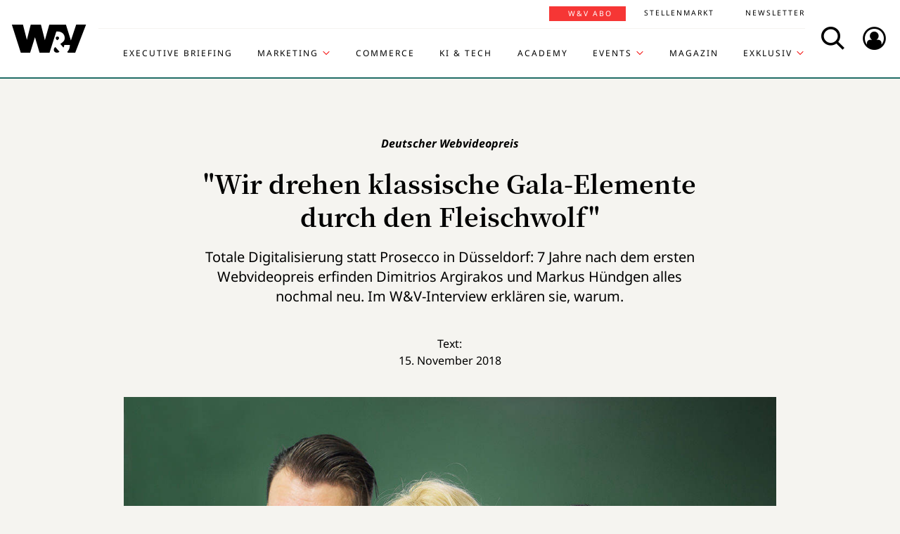

--- FILE ---
content_type: text/html; charset=UTF-8
request_url: https://www.wuv.de/Archiv/%22Wir-drehen-klassische-Gala-Elemente-durch-den-Fleischwolf%22
body_size: 10983
content:
<!DOCTYPE html>
<html lang="de">
<head>
    <script id="usercentrics-cmp" data-settings-id="EsUo9huv4" src="https://app.usercentrics.eu/browser-ui/latest/loader.js" data-tcf-enabled async></script>
<script type="application/javascript" src="https://privacy-proxy.usercentrics.eu/latest/uc-block.bundle.js"></script>
    <meta name="viewport" content="width=device-width, initial-scale=1.0, viewport-fit=cover"/>

        <link rel="preload" href="https://pagead2.googlesyndication.com/tag/js/gpt.js" as="script">

            
<link rel="dns-prefetch" href="//app.usercentrics.eu">
<link rel="dns-prefetch" href="//api.usercentrics.eu">
<link rel="preconnect" href="//app.usercentrics.eu">
<link rel="preconnect" href="//api.usercentrics.eu">
<link rel="preconnect" href="//privacy-proxy.usercentrics.eu">
<link rel="preload" href="//app.usercentrics.eu/browser-ui/latest/loader.js" as="script">
<link rel="preload" href="//privacy-proxy.usercentrics.eu/latest/uc-block.bundle.js" as="script">

                    
<title>&quot;Wir drehen klassische Gala-Elemente durch den Fleischwolf&quot; | W&amp;V</title>
<meta property="og:title" content="&quot;Wir drehen klassische Gala-Elemente durch den Fleischwolf&quot; | W&amp;V" />
<meta http-equiv="Content-Type" content="text/html; charset=utf-8"/>
<meta name="author" content="Werben &amp; Verkaufen"/>

<meta name="description" content="Totale Digitalisierung statt Prosecco in Düsseldorf: 7 Jahre nach dem ersten Webvideopreis erfinden Dimitrios Argirakos und Markus Hündgen alles nochmal neu. Im W&amp;V-Interview erklären sie, warum."/>
<meta property="og:description" content="Totale Digitalisierung statt Prosecco in Düsseldorf: 7 Jahre nach dem ersten Webvideopreis erfinden Dimitrios Argirakos und Markus Hündgen alles nochmal neu. Im W&amp;V-Interview erklären sie, warum."/>

<meta name="keywords" content="Out of Home, Awards, Bewegtbild, Social Media, Digitalisierung"/>

<meta property="og:image" content="https://www.wuv.de/var/wuv/storage/images/werben_verkaufen/digital/wir_drehen_klassische_gala_elemente_durch_den_fleischwolf/9051731-3-ger-DE/wir_drehen_klassische_gala_elemente_durch_den_fleischwolf5_reference.jpg">
<meta property="og:type" content="article"/>
<meta name="twitter:card" content="summary_large_image">
<meta name="twitter:site" content="@wuv">
<meta name="twitter:widgets:theme" content="light">
<meta name="twitter:widgets:link-color" content="#55acee">
<meta name="twitter:widgets:border-color" content="#55acee">
<meta property="fb:pages" content="371000506665">

<meta name="google-site-verification" content="Jnn1OODaq7j6Wu9aKNtdd-nCOvgqpzyjh4KsXskaI7s" />

<meta name="addsearch-category" content="W&amp;V/Archiv/Awards/Bewegtbild/Digitalisierung/Out of Home" /><meta property="article:published_time" content="2018-11-15" />

    <meta name="robots" content="index, follow" />

<meta name="googlebot" content="NOODP" />
<meta name="msnbot" content="NOODP" />
<meta name="Slurp" content="NOODP" />

<link rel="apple-touch-icon" sizes="180x180" href="/bundles/wuvfrontend/images/favicons/apple-touch-icon-180x180.png">
<link rel="icon" type="image/png" href="/bundles/wuvfrontend/images/favicons/favicon-16x16.png" sizes="16x16">
<link rel="icon" type="image/png" href="/bundles/wuvfrontend/images/favicons/favicon-32x32.png" sizes="32x32">
<link rel="icon" type="image/png" href="/bundles/wuvfrontend/images/favicons/android-chrome-192x192.png" sizes="192x192">
<link rel="manifest" href="/bundles/wuvfrontend/images/favicons/manifest.json">
<link rel="mask-icon" href="/bundles/wuvfrontend/images/favicons/safari-pinned-tab.svg" color="#000000">
<meta name="msapplication-TileImage" content="/bundles/wuvfrontend/images/favicons/mstile-144x144.png">
<meta name="msapplication-config" content="/bundles/wuvfrontend/images/favicons/browserconfig.xml">
<meta name="msapplication-TileColor" content="#ffffff">
<meta name="theme-color" content="#ffffff">

                        <link rel="canonical" href="https://www.wuv.de/Archiv/%22Wir-drehen-klassische-Gala-Elemente-durch-den-Fleischwolf%22" />
    <meta property="og:url" content="https://www.wuv.de/Archiv/%22Wir-drehen-klassische-Gala-Elemente-durch-den-Fleischwolf%22" />
    <script async src="/assets/compiled/usercentrics-fa24907cb41dd00c2aa4163d8d447f4643bae40d.f1e13b48bde68cfa11e2.js"></script>
    
        <link rel="stylesheet" href="/assets/compiled/main-9d832871b9a46a59f23b47c8e99adf2e87e33b40.c2d80373bc46cef73872.css"/>

<link rel="stylesheet" href="https://resources.wuv.de/css/usercentrics/style-usercentrics.min.css">

    <script type="application/ld+json">{"@context":"http:\/\/schema.org","@type":"Article","author":{"@type":"Organization","logo":{"@type":"ImageObject","url":"https:\/\/www.wuv.de\/bundles\/wuvfrontend\/images\/favicons\/apple-touch-icon-180x180.png"},"name":"Werben & Verkaufen"},"dateCreated":"2018-11-15T15:52:53+01:00","dateModified":"2018-11-15T17:48:31+01:00","datePublished":"2018-11-15T15:52:53+01:00","headline":"\"Wir drehen klassische Gala-Elemente durch den Fleischwolf\"","isAccessibleForFree":true,"keywords":"Out of Home,Awards,Bewegtbild,Social Media,Digitalisierung","publisher":{"@type":"Organization","logo":{"@type":"ImageObject","url":"https:\/\/www.wuv.de\/bundles\/wuvfrontend\/images\/favicons\/apple-touch-icon-180x180.png"},"name":"Werben & Verkaufen"},"image":"https:\/\/www.wuv.de\/var\/wuv\/storage\/images\/werben_verkaufen\/digital\/wir_drehen_klassische_gala_elemente_durch_den_fleischwolf\/9051731-3-ger-DE\/wir_drehen_klassische_gala_elemente_durch_den_fleischwolf5_jsonld.jpg","mainEntityOfPage":{"@type":"WebPage","@id":"https:\/\/www.wuv.de\/Archiv\/%22Wir-drehen-klassische-Gala-Elemente-durch-den-Fleischwolf%22","breadcrumb":{"@type":"BreadcrumbList","itemListElement":[{"@type":"ListItem","item":{"@type":"WebPage","@id":"https:\/\/www.wuv.de\/","name":"Werben & Verkaufen"},"position":1},{"@type":"ListItem","item":{"@type":"WebPage","@id":"https:\/\/www.wuv.de\/Archiv","name":"Archiv"},"position":2},{"@type":"ListItem","item":{"@type":"WebPage","@id":"https:\/\/www.wuv.de\/Archiv\/%22Wir-drehen-klassische-Gala-Elemente-durch-den-Fleischwolf%22","name":"\"Wir drehen klassische Gala-Elemente durch den Fleischwolf\""},"position":3}],"itemListOrder":"Ascending","numberOfItems":3},"image":"https:\/\/www.wuv.de\/var\/wuv\/storage\/images\/werben_verkaufen\/digital\/wir_drehen_klassische_gala_elemente_durch_den_fleischwolf\/9051731-3-ger-DE\/wir_drehen_klassische_gala_elemente_durch_den_fleischwolf5_jsonld.jpg","name":"\"Wir drehen klassische Gala-Elemente durch den Fleischwolf\"","url":"https:\/\/www.wuv.de\/Archiv\/%22Wir-drehen-klassische-Gala-Elemente-durch-den-Fleischwolf%22"},"name":"\"Wir drehen klassische Gala-Elemente durch den Fleischwolf\"","url":"https:\/\/www.wuv.de\/Archiv\/%22Wir-drehen-klassische-Gala-Elemente-durch-den-Fleischwolf%22"}</script>
    
                    <script>
    window.dataLayer = window.dataLayer || [];
            window.dataLayer.push({"PageType":"news","Category":"Archiv","SubCategory":"\"Wir drehen klassische Gala-Elemente durch den Fleischwolf\"","PublishedDate":"20181115","ContentType":"free","LoggedIn":"no","tagAttributes":["type=\"text\/plain\"","data-usercentrics=\"Google Tag Manager\""]});
    </script>

    
<!-- Google Tag Manager  -->
<script type="text/plain" data-usercentrics="Google Tag Manager">(function(w,d,s,l,i){w[l]=w[l]||[];w[l].push({'gtm.start':
        new Date().getTime(),event:'gtm.js'});var f=d.getElementsByTagName(s)[0],
        j=d.createElement(s),dl=l!='dataLayer'?'&l='+l:'';j.async=true;j.src=
        'https://www.googletagmanager.com/gtm.js?id='+i+dl;f.parentNode.insertBefore(j,f);
    })(window,document,'script','dataLayer','GTM-KT7V2B');</script>
<!-- End Google Tag Manager -->
    </head>


<body data-parent-l1="Archiv" data-parent-l1-id="529306" data-location-id="461555" class="" data-xrowtracking-view="/track/view/461555">

            <advert class="border-top-0" id="gam_opg1"></advert>
    
            <advert class="border-top-0" id="gam_opg2"></advert>
    
    <div id="fb-root"></div>
            <header id="page-header" class="navbar navbar-fixed-top navbar-dark bg-inverse">
                <div id="topmenu" class="container">
    <div class="row d-flex flex-row align-content-center flex-md-wrap justify-content-md-around">
        <a class="navbar-brand icon icon-Logo" href="/">
            <span class="sr-only">WuV Homepage</span>
        </a>

        <div id="topmenu-login">
    <form id="sfloginform" data-login-url="/api/v1/login">
        <fieldset class="form-group d-flex flex-column">
                                            <p class="h3 heading">Bitte melde dich hier an:</p>
                <div class="form-row">
                    <input class="form-control mb-1 font-sans-serif" name="username" type="text" placeholder="E-Mail">
                    <span class="icon-email"></span>
                </div>
                <div class="form-row">
                    <input class="form-control mb-1 font-sans-serif" name="password" type="password" placeholder="Passwort">
                    <button id="show-password" type="button" class="show-password fa-eye"></button>
                </div>
                <div id="stay-logged">
                    <input type="checkbox" id="remember_me" name="_remember_me" />
                    <label for="remember_me">Eingeloggt bleiben</label>
                </div>
                <a class="small mr-1 font-sans-serif" href="https://auth.wuv.de/sso/forgotpassword/request" target="_blank">Passwort vergessen?</a>
                <button type="submit" class="btn btn-primary mb-1" data-loading-text="Moment...">Login</button>
                    </fieldset>
        <div id="sfloginform-error" class="alert alert-danger"></div>
        <input type="hidden" name="_target_path" value="https://www.wuv.de/Archiv/%22Wir-drehen-klassische-Gala-Elemente-durch-den-Fleischwolf%22" />
    </form>
</div>

                    <nav id="navbar-header" class="navbar-toggleable-md collapse">
            <ul class="menu-bottom nav navbar-nav d-md-flex flex-md-row justify-content-md-end">
                                                                    <li class="nav-item"><a target="_blank" href="https://executive-briefing.wuv.de/" class="nav-link font-sans-serif-bold">Executive Briefing</a></li>
                                                                                    <li class="nav-item"><a href="/Marketing" class="nav-link font-sans-serif-bold">Marketing </a></li>
                                                                                    <li class="nav-item"><a target="_self" href="https://www.wuv.de/Themen/Commerce" class="nav-link font-sans-serif-bold">Commerce</a></li>
                                                                                    <li class="nav-item"><a target="_self" href="https://www.wuv.de/Themen/KI-Tech" class="nav-link font-sans-serif-bold">KI &amp; Tech</a></li>
                                                                                    <li class="nav-item"><a target="_blank" href="https://wuv-academy.de/" class="nav-link font-sans-serif-bold">Academy</a></li>
                                                                                    <li class="nav-item"><a href="/Events" class="nav-link font-sans-serif-bold">Events</a></li>
                                                                                    <li class="nav-item"><a href="/Magazin" class="nav-link font-sans-serif-bold">Magazin</a></li>
                                                                                    <li class="nav-item"><a href="/Exklusiv" class="nav-link font-sans-serif-bold">Exklusiv</a></li>
                                                                                                                                                    </ul>
        <ul class="menu-top nav navbar-nav d-md-flex flex-md-row justify-content-md-end">
                                                                <li class="nav-item"><a target="_blank" href="https://abonnement.wuv.de" class="nav-link font-sans-serif">W&amp;V Abo</a></li>
                                                                                <li class="nav-item"><a target="_blank" href="https://stellenmarkt.wuv.de" class="nav-link font-sans-serif">Stellenmarkt</a></li>
                                                                                <li class="nav-item"><a target="_blank" href="https://newsletter.wuv.de/" class="nav-link font-sans-serif">Newsletter</a></li>
                                                                                            </ul>
    </nav>

                <div class="menu-toolbar">
            <button id="wuv-addsearch" class="tool-btn icon icon-Suche">
                <span class="sr-only">Search</span>
            </button>
            <button id="wuv-addsearch-min" class="tool-btn icon icon-Suche" data-src="/suche/scaffold">
                <span class="sr-only">Search</span>
            </button>
            <a id="wuv-login" class="tool-btn icon icon-Login" href="#topmenu-login">
                <span class="sr-only">Login</span>
            </a>
            <button class="tool-btn navbar-toggler hidden-lg-up icon icon-BurgerMenue xrowmobilemenu-toggle" data-query="461555"><span class="sr-only">Menü öffnen</span></button>            <div class="search-container justify-content-center justify-content-md-end" style="display:none;">
                <input type="text" class="addsearch widget-search" disabled="disabled" />
                <button class="icon icon-Suche scaffold-button" type="button" data-src="/suche/scaffold">Suche</button>
            </div>
        </div>
    </div>
</div>
    </header>    
            <div class="sticky-wrapper top pb-1">         <main>
                <div class="layer-background">
        <div class="layer-content">

                                <div class="container" id="top-ad-anchor">
                    <advert class="sidebar-ad" id="gam_topleft"></advert>
                </div>

                                <placeholder class="ad-container">
                    <advert id="gam_top1"></advert>
                </placeholder>

                                
                        
    
                        
        
    
                
        <div class="container view-full class-news popup-return-home">

            <header class="row justify-content-center">
                                    <div class="col-sm-10">
                <h1 class="text-center">
                                <span class="h4 font-serif-semibold font-italic pt-1 d-inline-block mb-1 app-wuv-article-subheadline" data-addsearch="include">Deutscher Webvideopreis<span class="sr-only">: </span>
        </span>
        <br>
    
                    <span class="app-wuv-article-title" data-addsearch="include">&quot;Wir drehen klassische Gala-Elemente durch den Fleischwolf&quot;</span>
                </h1>
            </div>
        </header>

                    <div class="row justify-content-center">
                <div class="lead text-center col-md-8 mb-1 ezxmltext-field" data-addsearch="include"><p>Totale Digitalisierung statt Prosecco in Düsseldorf: 7 Jahre nach dem ersten Webvideopreis erfinden Dimitrios Argirakos und Markus Hündgen alles nochmal neu. Im W&amp;V-Interview erklären sie, warum.</p>
</div>

            </div>
        
        <div class="row justify-content-center">
                        <advert class="col-sm-12 desktop-only border-top-0" title="Anzeige" id="gam_top3"></advert>
        </div>

        <div class="row justify-content-center author">
            <div class="col-md-10">
                <p class="h6 text-center">Text: </p>
                                    <p class="h6 text-center mb-2">
                        <span class="app-wuv-article-date">15. November 2018</span>
                    </p>
                            </div>
        </div>

                <div class="row justify-content-center">
                                                            <figure class="gross w-100 mx-1 news-main-image"><img class="img-fluid" src="/var/wuv/storage/images/werben_verkaufen/digital/wir_drehen_klassische_gala_elemente_durch_den_fleischwolf/9051731-3-ger-DE/wir_drehen_klassische_gala_elemente_durch_den_fleischwolf5_gross.jpg" alt="Barbara Schöneberger moderierte den Webvideopreis 2017 für Markus Hündgen (l.) und Dimitrios Argirakos." width="1200" height="827" /><figcaption><span class="font-serif text-left news-main-image-caption col-12 col-md-6 px-0">Barbara Schöneberger moderierte den Webvideopreis 2017 für Markus Hündgen (l.) und Dimitrios Argirakos.</span><p class="font-serif-semibold font-italic copyright text-right col-12 col-md-6 mb-0 px-0">Foto: <span>Deutscher Webvideopreis</span></p></figcaption></figure>
                        <div class="col-md-1 hidden-print"></div>
        </div>
            
            <div class="row justify-content-center">

            <social class="vertical text-center col-lg-1 mb-1 hidden-print flex-sm-row flex-md-column justify-content-sm-center justify-content-md-start">
                <a target="_blank" href="//www.linkedin.com/shareArticle?mini=true&url=https%3A%2F%2Fwww.wuv.de%2FArchiv%2F%2522Wir-drehen-klassische-Gala-Elemente-durch-den-Fleischwolf%2522&title=%22Wir%20drehen%20klassische%20Gala-Elemente%20durch%20den%20Fleischwolf%22"  title="Artikel auf LinkedIn Plus teilen" rel="nofollow"><span class="icon icon-LinkedIn ml-lg-3"></span></a><a target="_blank" href="//www.facebook.com/sharer/sharer.php?u=https%3A%2F%2Fwww.wuv.de%2FArchiv%2F%2522Wir-drehen-klassische-Gala-Elemente-durch-den-Fleischwolf%2522" title="Artikel auf Facebook teilen" rel="nofollow"><span class="icon icon-Facebook ml-lg-3"></span></a><a target="_blank" href="mailto:?Subject=Ich%20habe%20gerade%20diesen%20lesenswerten%20Beitrag%20gefunden%3A%20&body=Ich%20habe%20gerade%20diesen%20lesenswerten%20Beitrag%20gefunden%3A%20https%3A%2F%2Fwww.wuv.de%2FArchiv%2F%2522Wir-drehen-klassische-Gala-Elemente-durch-den-Fleischwolf%2522"  title="Seite weiterempfehlen" rel="nofollow"><span class="icon icon-email ml-lg-3"></span></a>            </social>

            <div class="offset-md-2 offset-lg-1 col-md-8">
                                                    <div class="font-serif">
                                                                            
                        
                                                                                        
                                                                    
                        <div id="news-paragraphs-above-ad">
                                                        
                            <p><strong>Dimitrios und Markus, auf eurer Website steht: "Der Webvideopreis erfindet sich neu. Weil die Welt sich weiter dreht. Die Digitalisierung jetzt erst wirklich beginnt."  Was genau meint ihr damit?</strong></p>

                                                        
                            <p><strong>Markus Hündgen</strong>: Ehrlicherweise haben wir bis jetzt die Digitalisierung beim Webvideopreis nicht ernst genommen. Ein bisserl Livestream, hier und da ein Video und ein Tweet. Aber was bedeutet denn tatsächlich Digitalisierung für ein Event, sogar eine Gala? An diese Frage wollen wir uns näher herantasten.</p>

                                                        
                            <p><strong>Ist schon eine Antwort in Sicht? Was ist zum Beispiel mit eurem Award-Gala?</strong></p>

                                                        
                            <p><strong>Dimitrios Argirakos</strong>: Bevor wir uns mit dieser Antwort beschäftigt haben, stand die Analyse im Raum, welchen Zweck eine Preisverleihung beziehungsweise Gala eigentlich erfüllt. Sowohl für die Gäste, als auch für ein etwaiges Publikum, die Medien und die Öffentlichkeit.</p>

                                                </div>

                                                        
                            <placeholder class="float-md-right hidden-print">
                                <advert class="ad-type-pullout" title="Anzeige" id="gam_middle1"></advert>
                            </placeholder>
                        
                                                        
                            <p><strong>Und was hat diese Analyse ergeben?</strong></p>

                                                                                                                                                
                            <p><strong>Hündgen</strong>: Die Gala - wie wir sie alle kennen - ist tot.</p>

                                                                                                                                                
                            <p><strong>Wegen der Digitalisierung oder wegen der Flut an Awards in der Kommunikationsbranche?</strong></p>

                                                                                                                                                
                            <p><strong>Hündgen</strong>: Wegen der Digitalisierung. Wobei das als reiner Begriff zu kurz greifen würde. Es geht um mehr. Um Markenloyalität, Kommunikationsverhalten, Erlösmodelle, neue und alte Gatekeeper - wenn man so will, das komplette Programm.</p>

                                                                                                                                                
                            <p><strong>Das müsst ihr mir genauer erklären. Der Award und die Gala sind das Herz eures Unternehmens. Ihr habt jedes Jahr mehr Gäste und mehr Aufmerksamkeit bekommen. Wo ist der Fehler?</strong></p>

                                                                                                    
                                                    </div>
                </div>
            </div>
        </div>
        </div>
    </div>


<placeholder class="interscroller hidden-print">
    <advert class="border-top-0" title="Anzeige" id="gam_opg3"></advert>
</placeholder>

<placeholder class="interscroller-window hidden-print">
</placeholder>

    <div class="layer-background">
        <div class="layer-content">

        <div class="container view-full class-news">
            <div class="row justify-content-center">
                <div class="offset-md-2 offset-lg-1 col-md-8">
                    <div class="font-serif">

                                                                                                                    
                            <p><strong>Argirakos</strong>: Wieso Fehler? Die Digitalisierung führt auf mehreren Ebenen zu radikalen Veränderungen, die man berücksichtigen muss, wenn man nicht aussterben will. Und wir verändern uns lieber an der Spitze des Erfolgs, damit wir auch dort bleiben.</p>

                                                                                                                                                
                            <p><strong>Hündgen</strong>: Ein Fehler wäre es, die Änderungen nicht zu erkennen und fröhlich das Pferd bis zum Exitus zu reiten.</p>

                                                                                                                                                
                            <p><strong>Was plant ihr für 2019?</strong></p>

                                                                                                                                                
                            <p><strong>Hündgen</strong>: Zunächst mal müssen wir 2018 überleben.</p>

                                                                                                                                                
                            <p><strong>Das klingt dramatisch.</strong></p>

                                                                                                                                                
                            <p><strong>Hündgen</strong>: Und wie. Jedes Jahr Preisverleihung und Großevent ist ein Drama. Nicht nur vor, sondern immer auch hinter den Kulissen. Nur will nie jemand darüber reden. Über Geld, Eitelkeiten und den Zwang, es allen Recht machen zu müssen.</p>

                                                                                                    
                                                    </div>
            </div>
        </div>
    </div>
    <div class="ad-type-ad_block_wide hidden-print app-remove-shop-link">
        <advert class="border-top-0 title-in-container" id="gam_vb1"></advert>
    </div>
    <div class="container view-full class-news">
        <div class="row justify-content-center">
            <div class="offset-md-2 offset-lg-1 col-md-8">
                <div class="font-serif">

                                                                                                                    
                            <p><strong>Welche Konsequenz zieht ihr daraus?</strong></p>

                                                                                                                                                
                            <p><strong>Hündgen</strong>: Wieder mehr auf die eigenen Ideen und Stärken konzentrieren. Zu oft verderben zu viele Köche den Brei. Auch bei uns ist mit den Jahren ein Gericht herausgekommen, das vieles war: Groß, übersättigend, gewohnt. Doch darum geht es nicht beim Webvideopreis.</p>

                                                                                                                                                
                            <p><strong>Eure Stärke war immer der Award.</strong></p>

                                                                                                                                                
                            <p><strong>Argirakos</strong>: Und diese Stärke werden wir ausbauen. Allerdings schneiden wir dafür alte Zöpfe ab und springen schon dieses Jahr auf ein anderes Medium. Statt Prosecco in Düsseldorf gibt es erstmals ein Inhaltefeuerwerk auf Public Video; und das bundesweit und drei Wochen lang. Der Webvideopreis 2018 findet ab morgen statt.</p>

                                                                                                                                                
                            <p><strong>Wie sieht das genau aus?</strong></p>

                                                                                                                                                
                            <p><strong>Hündgen</strong>: Wenn du so willst, drehen wir klassische Gala-Elemente durch den Fleischwolf und zimmern die auf fast 4000 Flächen in ganz Deutschland.</p>

                                                                                                                                                
                            <p><strong>Klingt innovativ. Aber wie interaktiv ist es?</strong></p>

                                                                                                                                                
                            <p><strong>Argirakos</strong>: Wir haben für den Out-of-Home-Screen mehrere kleine Stories entwickelt, die wir auf unserem Second Screen Social Media weiterspielen. Nicht einfach nur den Inhalt spiegeln, sondern die Geschichten weitererzählen. Beispiel: Ohne echten Red Carpet hat unser Red-Carpet-Moderator nicht mehr viel zu tun. Also sucht er sich im Rahmen des "neuen" Webvideopreises einen neuen Job. Und da soll die Community mithelfen.</p>

                                                                                                                                                
                            <p><strong>Wie wird das konkret funktionieren?</strong></p>

                                                                                                                                                
                            <p><strong>Argirakos</strong>: Wir denken den Webvideopreis erstmalig als eine große Kampagne - mit mehreren kleinen verschachtelten Kampagnen darin. Wir werden also unseren Red-Carpet-Moderator Daniele Rizzo durchaus auf den Red Carpe schicken. Nur eben auf eine Stele. Und nachdem die Arbeit am Red Carpet ohne Ton - weil halt Stele - nicht wie bekannt funktioniert, informieren wir die Zuschauer da draußen, wie das neue Berufsleben des Moderators aussieht. Einzelne Public-Clips fungieren demnach als Story-Anker.</p>

                                                                                                                                                
                            <p><strong>Hündgen</strong>: Wenn man genau hinschaut, sieht man übrigens durchaus einige Parallelen zu einem Social-Media-Hit-Format: 10 Sekunden Länge, geht auch ohne Ton, vertikales Video-Format...</p>

                                                                                                                                                
                            <p><strong>Argirakos</strong>: Wir nennen es übrigens "Public Video Vertical Storytelling"</p>

                                                                                                                                                
                            <p><strong>Das setzt voraus, dass die Leute freiwillig vor den Bildschirmen bleiben.</strong></p>

                                                                                                                                                
                            <p><strong>Hündgen</strong>: Die zahlreichen 10-Sekünder laufen in den nächsten Wochen so häufig, dass ich mir da keine Sorgen mache. Und trotzdem: Wir werden die Clips mehrfach verwerten - in längere Videos eingebettet, in eigene Instagram-Stories verpackt. Und generell halte ich das Thema Aufmerksamkeit bei Public Video für ausbaufähig: Werbung mag man nicht gern schauen am Bahnhof. Aber vielleicht Ausschnitte der Webvideopreis-Gewinner? Da gehen wir sogar bewusst auf 30-Sekunden pro Gewinner.</p>

                                                                                                                                                
                            <p><strong>Argirakos</strong>: Vielleicht nochmal ganz deutlich: Wir "missbrauchen" die Werbeflächen für redaktionelle Inhalte. Und da glaube ich fest daran, dass wir dort auch über neue Nutzungsszenarien reden.</p>

                                                                                                                                                
                            <p><strong>Hündgen</strong>: Wir stecken mitten in der Vorweihnachtszeit - und wo erreiche ich dann besonders viele junge Menschen? In den Shopping Malls. Und genau dort werden wir an Samstagen einen Fokus drauf legen. Und ansonsten: der Weg zur Uni und zur Schule, die rush hour am Freitag... Das gehört auch zur Stärke dieses Mediums.</p>

                                                                                                                                                
                            <p><strong>Ihr gehört seit 2016 zu Ströer. Wie redaktionell sind Inhalte einer Ströer-Tochter, die auf Ströer-Bildschirmen laufen?</strong></p>

                                                                                                                                                
                            <p><strong>Argirakos</strong>: Ich muss etwas ausholen: Wir arbeiten an diesem Projekt "Public Video Vertical Storytelling und WVP" seit 2015 - also schon vor der Beteiligung. Wir haben uns in den letzten Jahren an diese neue Version herangetastet. Zuletzt 2017 mit Barbara Schöneberger als  Moderatorin und Testimonial. Allerdings: Die brutal konsequente Entscheidung, den ganzen Webvideopreis einfach auf die Stelen zu hieven, ist dann erst im Spätsommer 2018 gefallen. Auch aufgrund unserer Analysen des Themas "Gala". Technisch ist das weitaus komplizierter als gedacht: Statt einer großen Kampagne mit wenigen einfachen Spots über eine lange Zeit frühstücken wir in nur drei Wochen über 100 speziell produzierte Clips ab - inklusive aufwendiger Mediaplanung dahinter. Dafür zeichnet klar Ströer verantwortlich - aber die komplette Konzeption und redaktionelle Hoheit lag und liegt von Beginn an bei uns. Das war auch damals Grundlage für die Beteiligung.</p>

                                                                                                                                                
                            <p><strong>Wie ist euer Verhältnis zu Ströer? Respektiert man sich und lässt sich ansonsten in Ruhe oder gibt es bestimmte Vorgaben, die ihr erreichen müsst?</strong></p>

                                                                                                                                                
                            <p><strong>Argirakos</strong>: Wenn wir uns nicht respektieren würden, wären wir 2016 nicht gemeinsam ins Bett gegangen. Wir führen darüber hinaus eine durchaus moderne Ehe: Dass wir z.B. dieses Jahr eine Entwicklungspartnerschaft mit dem ZDF eingegangen sind und den Webvideopreis mit ZDFdigital umsetzen, wertet man in Köln zumindest nicht als Seitensprung.</p>
                                                                                                                                    </div>
                    <div class="article-end"></div>
                                            </div>
        </div>
        
                
        
                            
        
        <div class="row justify-content-center">
            <div class="col-md-8">
                <aside class="hidden-print">
                    <div class="moreontopic">
                        <hr class="mt-1 mb-2">
                        <p class="h4 text-uppercase text-left">Mehr zum Thema:</p>
                                                        <a href="/Tag/Awards">Awards</a>
    <a href="/Tag/Bewegtbild">Bewegtbild</a>
    <a href="/Tag/Digitalisierung">Digitalisierung</a>
    <a href="/Tag/Out-of-Home">Out of Home</a>

                                                                            <a href="/Archiv">Archiv</a>
                                            </div>
                </aside>
            </div>
        </div>

                            
                                    <div class="row row-author justify-content-center hidden-print">
                    <footer class="col-md-12">
                        <hr class="mt-2 mb-1">
                        
                        <hr>
                    </footer>
                </div>
                    
                                        <div class="row justify-content-center hidden-print" id="stellenmarkt-feed">
                
<section class="job-feed col-md-12 mb-2 pt-1 pb-2 px-0 px-sm-3" data-addsearch="exclude">
                        <article class="mt-1 mb-1 mx-1 text-white">
                <a class="row no-underline" title="Marketing Manager (m/w/d) mit Schwerpunkt Digitales Marketing" href="https://stellenmarkt.wuv.de/job/marketing-manager-m-w-d-mit-schwerpunkt-digitales-marketing.1917802065.html?jw_chl_seg=sf-wuv" target="_blank">
                    <div class="col-md-10">
                        <header>
                            <em>23.01.2026 | Steuerrechts-Institut KNOLL GmbH | München</em>
                                                        <span class="h2 mb-1 text-white">Marketing Manager (m/w/d) mit Schwerpunkt Digitales Marketing</span>
                        </header>
                    </div>

                                                                    <div class="col-md-2">
                            <figure class="mittel text-center embed-responsive embed-responsive-16by9">
                                <img alt="Steuerrechts-Institut KNOLL GmbH Logo" class="img-fluid embed-responsive-item" src="https://stellenmarkt.wuv.de/jobresources/logo/809/309809/989/001170989/34/logo.png">
                            </figure>
                        </div>
                                    </a>
            </article>
                                <article class="mt-1 mb-1 mx-1 text-white">
                <a class="row no-underline" title="Junior Manager*in Creation and Design (m/w/d)" href="https://stellenmarkt.wuv.de/job/junior-manager-in-creation-and-design-m-w-d.1917799685.html?jw_chl_seg=sf-wuv" target="_blank">
                    <div class="col-md-10">
                        <header>
                            <em>23.01.2026 | Deutscher Fußball-Bund e.V. (DFB) | Frankfurt am Main</em>
                                                        <span class="h2 mb-1 text-white">Junior Manager*in Creation and Design (m/w/d)</span>
                        </header>
                    </div>

                                                                    <div class="col-md-2">
                            <figure class="mittel text-center embed-responsive embed-responsive-16by9">
                                <img alt="Deutscher Fußball-Bund e.V. (DFB) Logo" class="img-fluid embed-responsive-item" src="https://stellenmarkt.wuv.de/jobresources/logo/485/298485/910/060317910/1/logo.png">
                            </figure>
                        </div>
                                    </a>
            </article>
                                <article class="mt-1 mb-1 mx-1 text-white">
                <a class="row no-underline" title="Manager*in Creation and Design (m/w/d)" href="https://stellenmarkt.wuv.de/job/manager-in-creation-and-design-m-w-d.1917080795.html?jw_chl_seg=sf-wuv" target="_blank">
                    <div class="col-md-10">
                        <header>
                            <em>22.01.2026 | Deutscher Fußball-Bund e.V. (DFB) | Frankfurt am Main</em>
                                                        <span class="h2 mb-1 text-white">Manager*in Creation and Design (m/w/d)</span>
                        </header>
                    </div>

                                                                    <div class="col-md-2">
                            <figure class="mittel text-center embed-responsive embed-responsive-16by9">
                                <img alt="Deutscher Fußball-Bund e.V. (DFB) Logo" class="img-fluid embed-responsive-item" src="https://stellenmarkt.wuv.de/jobresources/logo/485/298485/910/060317910/1/logo.png">
                            </figure>
                        </div>
                                    </a>
            </article>
                                <article class="mt-1 mb-1 mx-1 text-white">
                <a class="row no-underline" title="Mitarbeiter (m/w/d) in der Unternehmenskommunikation - Schwerpunkt Social Media" href="https://stellenmarkt.wuv.de/job/mitarbeiter-m-w-d-in-der-unternehmenskommunikation-schwerpunkt-social-media.1917249465.html?jw_chl_seg=sf-wuv" target="_blank">
                    <div class="col-md-10">
                        <header>
                            <em>22.01.2026 | Sparda-Bank West eG Personalentwicklung | Düsseldorf</em>
                                                        <span class="h2 mb-1 text-white">Mitarbeiter (m/w/d) in der Unternehmenskommunikation - Schwerpunkt Social Media</span>
                        </header>
                    </div>

                                                                    <div class="col-md-2">
                            <figure class="mittel text-center embed-responsive embed-responsive-16by9">
                                <img alt="Sparda-Bank West eG Personalentwicklung Logo" class="img-fluid embed-responsive-item" src="https://stellenmarkt.wuv.de/jobresources/logo/353/39353/530/003416530/27/160x80.gif">
                            </figure>
                        </div>
                                    </a>
            </article>
                                <article class="mt-1 mb-1 mx-1 text-white">
                <a class="row no-underline" title="Media Designer (all genders)" href="https://stellenmarkt.wuv.de/job/media-designer-all-genders.1914970475.html?jw_chl_seg=sf-wuv" target="_blank">
                    <div class="col-md-10">
                        <header>
                            <em>19.01.2026 | JUST ADD AI GmbH | Bremen, Hamburg</em>
                                                        <span class="h2 mb-1 text-white">Media Designer (all genders)</span>
                        </header>
                    </div>

                                                                    <div class="col-md-2">
                            <figure class="mittel text-center embed-responsive embed-responsive-16by9">
                                <img alt="JUST ADD AI GmbH Logo" class="img-fluid embed-responsive-item" src="https://stellenmarkt.wuv.de/jobresources/logo/139/855139/672/035739672/1/logo.jpg">
                            </figure>
                        </div>
                                    </a>
            </article>
            
    <footer class="text-center">
        <a class="btn btn-primary stellenangebote-link" target="_blank" href="//stellenmarkt.wuv.de">Alle Stellenangebote &gt;</a>&nbsp;
        <a class="btn btn-primary stellenangebote-link" target="_blank" href="https://job-net.smart-schalten.de/kundenportal/public/wuv/AnzeigeSchalten">Stellenanzeige schalten &gt;</a>
    </footer>
</section>

            </div>
        
                <div class="row justify-content-center hidden-print">
                        <placeholder class="w-100">
                <advert title="Anzeige" id="gam_middle2"></advert>
            </placeholder>
        </div>
    </div>

                                        </div>
    </div>

        </main>

        <div class="sticky-ad-container">             <div class="sticky_aside left-sidebar">
            </div>
            <div class="container"></div>
            <div class="sticky_aside right-sidebar">
                <div class="fixed_ad">
                                            <advert class="sidebar-ad" id="gam_topright"></advert>
                                    </div>
            </div>
        </div>
    </div>
    
                
<footer id="main-footer" class="bg-inverse pt-2 pb-1">
    <div class="container text-center">
        <div class="row footer-nav-main text-lg-left">
                                                                                                                                        <div class="col-md-2 hidden-md-down">
                                                        <a            target="_blank"
              href="https://executive-briefing.wuv.de/"
       class="footer-item font-sans-serif-bold">
       Executive Briefing
    </a>

                                                        <a        href="/Marketing"
       class="footer-item font-sans-serif-bold">
       Marketing 
    </a>

                                                        <a            target="_self"
              href="https://www.wuv.de/Themen/Commerce"
       class="footer-item font-sans-serif-bold">
       Commerce
    </a>

                                            </div>
                                                                                                                                                        <div class="col-md-2 hidden-md-down">
                                                        <a            target="_self"
              href="https://www.wuv.de/Themen/KI-Tech"
       class="footer-item font-sans-serif-bold">
       KI &amp; Tech
    </a>

                                                        <a            target="_blank"
              href="https://wuv-academy.de/"
       class="footer-item font-sans-serif-bold">
       Academy
    </a>

                                                        <a        href="/Events"
       class="footer-item font-sans-serif-bold">
       Events
    </a>

                                            </div>
                                                                                                                                                        <div class="col-md-2 hidden-md-down">
                                                        <a        href="/Magazin"
       class="footer-item font-sans-serif-bold">
       Magazin
    </a>

                                                        <a        href="/Exklusiv"
       class="footer-item font-sans-serif-bold">
       Exklusiv
    </a>

                                                        <a            target="_blank"
              href="https://abonnement.wuv.de"
       class="footer-item font-sans-serif-bold">
       W&amp;V Abo
    </a>

                                            </div>
                                                                                                                                                        <div class="col-md-2 hidden-md-down">
                                                        <a            target="_blank"
              href="https://stellenmarkt.wuv.de"
       class="footer-item font-sans-serif-bold">
       Stellenmarkt
    </a>

                                                        <a            target="_blank"
              href="https://newsletter.wuv.de/"
       class="footer-item font-sans-serif-bold">
       Newsletter
    </a>

                                                        <a            target="_blank"
              href="https://verlag.wuv.de/mediadaten"
       class="footer-item font-sans-serif-bold">
       Mediadaten
    </a>

                                            </div>
                                                                                                                                                                                                                                                                            </div>
        <hr class="hidden-md-down mt-1 mb-1">
        <div class="row">
            <div class="footer-nav-imprint col-12 mb-1 d-flex flex-column d-md-inline-flex flex-md-row flex-md-wrap">
                <div class="d-flex flex-column">
                    <a class="font-sans-serif no-underline" href="https://www.wuv.de/Info/Kontakt" target="blank">Kontakt</a>
                    <a class="font-sans-serif no-underline" href="https://www.ebnermedia.de/impressum" target="blank">Impressum</a>
                    <a class="font-sans-serif no-underline" href="https://www.wuv.de/Info/Disclaimer" target="blank">Disclaimer</a>
                    <a class="font-sans-serif no-underline" href="https://www.wuv.de/Autor-innen">Autor:innen</a>
                </div>
                <div class="d-flex flex-column">
                    <a class="font-sans-serif no-underline" href="https://www.ebnermedia.de/datenschutzerklaerung" target="blank">Datenschutz</a>
                    <a class="font-sans-serif no-underline" href="#" onClick="UC_UI.showSecondLayer();event.preventDefault();">Datenschutz-Einstellungen</a>
                    <a class="font-sans-serif no-underline" href="https://info.wuv.de/agb" target="_blank">AGB</a>
                    <a class="font-sans-serif no-underline" href="https://www.wuv.de/RSS-Feed">RSS-Feed</a>
                </div>
                <div class="d-flex flex-column">
                    <a class="font-sans-serif no-underline" href="https://www.wuv.de/Info/W-V-Mediadaten" target="_blank">Mediadaten</a>
                    <a class="font-sans-serif no-underline" href="https://kuendigung.ebnermedia.de/" target="_blank">Verträge hier kündigen</a>
                </div>
                <hr class="hidden-lg-up w-100 mt-2 mb-1">
            </div>
            <div class="newsletter d-md-inline-flex flex-column">
                <span class="h5">Hol dir den Newsletter</span>
                <a href="https://communication.wuv.de/newsletterAnmeldung" class="btn btn-secondary" target="_blank">Jetzt Abonnieren</a>
            </div>
            <div class="row">
                <div class="logo icon icon-Logo hidden-md-down"></div>
                <social class="col-12 text-xs-left text-sm-center mb-1 flex-row">
                    <span class="follow mr-1">Folgen Sie uns:</span>
                    <br class="hidden-sm-up">
                    <a target="_blank" href="https://www.linkedin.com/company/werben&verkaufen"  title="Folgen"><span class="icon icon-LinkedIn"></span></a>
                    <a target="_blank" href="https://www.instagram.com/wuv_mag/"  title="Folgen"><span class="icon icon-instagram mr-1"></span></a>
                    <a target="_blank" href="https://de-de.facebook.com/WuV/" title="Folgen"><span class="icon icon-Facebook mr-1"></span></a>
                </social>
                <div class="copyright hidden-md-down">
                    <p>© 2026 - W&amp;V | All right reserved</p>
                </div>
            </div>
            <div class="copyright hidden-md-up">
                <div class="logo icon icon-Logo"></div>
                <p>© 2026 - W&amp;V | All right reserved</p>
            </div>
        </div>
        <p>Um den Lesefluss nicht zu beeinträchtigen wird in unseren Texten nur die männliche Form genannt, stets sind aber die weibliche und andere Formen gleichermaßen mitgemeint.</p>
    </div>
</footer>


    
    <div class="modal fade" id="fullImageModal" tabindex="-1" role="dialog" aria-hidden="true">
    <div class="modal-dialog modal-lg" role="document">
        <div class="modal-content">
            <button type="button" class="tool-btn datalion-full-image" data-dismiss="modal">Vollbild schließen<icon class="icon icon-Compress"></icon></button>
            <div class="modal-body mb-0 p-0">
                <iframe src="" id="imagepreview" scrolling="yes" frameborder="no" width="100%"></iframe>
            </div>
        </div>
    </div>
</div>
                    <tags ad_tag="wuv_archiv" ivw="wuv_archiv" costring="/Archiv/&quot;Wir-drehen-klassische-Gala-Elemente-durch-den-Fleischwolf&quot;"></tags>
        
    <script async src="/assets/compiled/main-9d832871b9a46a59f23b47c8e99adf2e87e33b40.c2b0e9359de3351bb515.js"></script>
        <advert id="gam_features"></advert>
</body>
</html>


--- FILE ---
content_type: text/plain; charset=utf-8
request_url: https://events.getsitectrl.com/api/v1/events
body_size: 554
content:
{"id":"670335ad57500160","user_id":"670335ad57a5c885","time":1769741923677,"token":"1769741923.4f7a6a6602970de40ef7523f647e43f1.d565cc6b33a662b2c50646f6b4d5b684","geo":{"ip":"3.17.10.8","geopath":"147015:147763:220321:","geoname_id":4509177,"longitude":-83.0061,"latitude":39.9625,"postal_code":"43215","city":"Columbus","region":"Ohio","state_code":"OH","country":"United States","country_code":"US","timezone":"America/New_York"},"ua":{"platform":"Desktop","os":"Mac OS","os_family":"Mac OS X","os_version":"10.15.7","browser":"Other","browser_family":"ClaudeBot","browser_version":"1.0","device":"Spider","device_brand":"Spider","device_model":"Desktop"},"utm":{}}